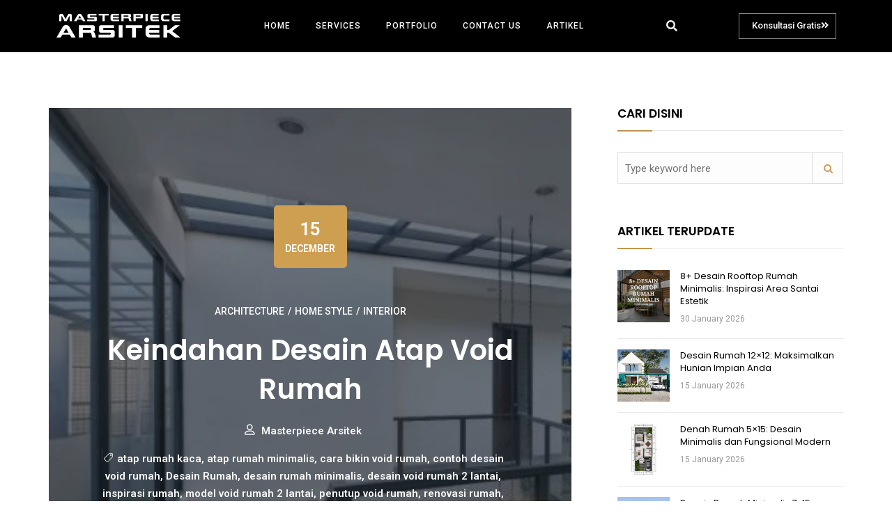

--- FILE ---
content_type: text/css; charset=UTF-8
request_url: https://masterpiece.co.id/wp-content/uploads/elementor/css/post-2667.css?ver=1760601710
body_size: 566
content:
.elementor-2667 .elementor-element.elementor-element-28254b69:not(.elementor-motion-effects-element-type-background), .elementor-2667 .elementor-element.elementor-element-28254b69 > .elementor-motion-effects-container > .elementor-motion-effects-layer{background-color:#000000;}.elementor-2667 .elementor-element.elementor-element-28254b69{transition:background 0.3s, border 0.3s, border-radius 0.3s, box-shadow 0.3s;}.elementor-2667 .elementor-element.elementor-element-28254b69 > .elementor-background-overlay{transition:background 0.3s, border-radius 0.3s, opacity 0.3s;}.elementor-bc-flex-widget .elementor-2667 .elementor-element.elementor-element-11dc1d11.elementor-column .elementor-widget-wrap{align-items:center;}.elementor-2667 .elementor-element.elementor-element-11dc1d11.elementor-column.elementor-element[data-element_type="column"] > .elementor-widget-wrap.elementor-element-populated{align-content:center;align-items:center;}.elementor-2667 .elementor-element.elementor-element-11dc1d11 > .elementor-element-populated{margin:0px 0px 0px 0px;--e-column-margin-right:0px;--e-column-margin-left:0px;padding:0px 0px 0px 10px;}.elementor-2667 .elementor-element.elementor-element-1ddd6655{text-align:left;}.elementor-2667 .elementor-element.elementor-element-1ddd6655 .custom-logo .logo1{max-height:42px;}.elementor-bc-flex-widget .elementor-2667 .elementor-element.elementor-element-74593880.elementor-column .elementor-widget-wrap{align-items:center;}.elementor-2667 .elementor-element.elementor-element-74593880.elementor-column.elementor-element[data-element_type="column"] > .elementor-widget-wrap.elementor-element-populated{align-content:center;align-items:center;}.elementor-2667 .elementor-element.elementor-element-74593880.elementor-column > .elementor-widget-wrap{justify-content:center;}.elementor-2667 .elementor-element.elementor-element-74593880 > .elementor-element-populated{padding:0px 0px 0px 0px;}.elementor-2667 .elementor-element.elementor-element-2a162297 .white-header, .custom-sticky{text-align:center;}.elementor-2667 .elementor-element.elementor-element-2a162297 .menu-box ul li ul{text-align:center;}.elementor-2667 .elementor-element.elementor-element-2a162297 .menu-box{display:inline-block;}.elementor-2667 .elementor-element.elementor-element-2a162297 .box-mobile{display:inline-block;}.elementor-2667 .elementor-element.elementor-element-2a162297 .menu-box >div>ul > li > a{border-style:none;}.elementor-2667 .elementor-element.elementor-element-2a162297 .navigation li a, .menu-wrapper .menu ul li a{color:#ffffff;}.elementor-2667 .elementor-element.elementor-element-2a162297 .menu-wrapper ul li ul{background:#000;}.elementor-2667 .elementor-element.elementor-element-2a162297 .navigation li ul li a{color:#ffffff;}.elementor-2667 .elementor-element.elementor-element-2a162297 .menu-box >div>ul> li> ul li a{background-color:#000000;}.elementor-2667 .elementor-element.elementor-element-2a162297 .hamburger__icon{background-color:#FFFFFF;}.elementor-2667 .elementor-element.elementor-element-2a162297 .hamburger__icon::before{background-color:#FFFFFF;}.elementor-2667 .elementor-element.elementor-element-2a162297 .hamburger__icon::after{background-color:#FFFFFF;}.elementor-2667 .elementor-element.elementor-element-2a162297 .hamburger.active .hamburger__icon{background-color:transparent;}.elementor-2667 .elementor-element.elementor-element-2a162297 .hamburger.active .hamburger__icon::before{background-color:#726F6A;}.elementor-2667 .elementor-element.elementor-element-2a162297 .hamburger.active .hamburger__icon::after{background-color:#726F6A;}.elementor-bc-flex-widget .elementor-2667 .elementor-element.elementor-element-7853136.elementor-column .elementor-widget-wrap{align-items:center;}.elementor-2667 .elementor-element.elementor-element-7853136.elementor-column.elementor-element[data-element_type="column"] > .elementor-widget-wrap.elementor-element-populated{align-content:center;align-items:center;}.elementor-2667 .elementor-element.elementor-element-7853136.elementor-column > .elementor-widget-wrap{justify-content:center;}.elementor-2667 .elementor-element.elementor-element-bbab6f7 .header-search-icon a i{color:#eeeeee;}.elementor-2667 .elementor-element.elementor-element-bbab6f7 .header-search-icon{text-align:center;}.elementor-bc-flex-widget .elementor-2667 .elementor-element.elementor-element-01dbb44.elementor-column .elementor-widget-wrap{align-items:center;}.elementor-2667 .elementor-element.elementor-element-01dbb44.elementor-column.elementor-element[data-element_type="column"] > .elementor-widget-wrap.elementor-element-populated{align-content:center;align-items:center;}.elementor-2667 .elementor-element.elementor-element-01dbb44.elementor-column > .elementor-widget-wrap{justify-content:center;}.elementor-bc-flex-widget .elementor-2667 .elementor-element.elementor-element-4f4ce867.elementor-column .elementor-widget-wrap{align-items:center;}.elementor-2667 .elementor-element.elementor-element-4f4ce867.elementor-column.elementor-element[data-element_type="column"] > .elementor-widget-wrap.elementor-element-populated{align-content:center;align-items:center;}.elementor-2667 .elementor-element.elementor-element-4f4ce867 > .elementor-element-populated{padding:0px 0px 0px 0px;}.elementor-2667 .elementor-element.elementor-element-f987c5b .elementor-button-content-wrapper{flex-direction:row-reverse;}.elementor-2667 .elementor-element.elementor-element-f987c5b .elementor-button .elementor-button-content-wrapper{gap:8px;}.elementor-2667 .elementor-element.elementor-element-f987c5b .elementor-button{font-size:13px;background-color:rgba(255,255,255,0);border-style:solid;border-width:1px 1px 1px 1px;border-color:#888888;border-radius:0px 0px 0px 0px;padding:10px 10px 12px 18px;}.elementor-2667 .elementor-element.elementor-element-f987c5b .elementor-button:hover, .elementor-2667 .elementor-element.elementor-element-f987c5b .elementor-button:focus{background-color:#ce9e51;border-color:#ce9e51;}.elementor-2667 .elementor-element.elementor-element-f987c5b > .elementor-widget-container{padding:0px 10px 0px 20px;}@media(max-width:767px){.elementor-2667 .elementor-element.elementor-element-11dc1d11{width:50%;}.elementor-2667 .elementor-element.elementor-element-74593880{width:50%;}.elementor-2667 .elementor-element.elementor-element-2a162297 > .elementor-widget-container{padding:0px 10px 0px 0px;}.elementor-2667 .elementor-element.elementor-element-7853136{width:50%;}.elementor-2667 .elementor-element.elementor-element-01dbb44{width:50%;}.elementor-2667 .elementor-element.elementor-element-4f4ce867{width:50%;}}@media(min-width:768px){.elementor-2667 .elementor-element.elementor-element-11dc1d11{width:18%;}.elementor-2667 .elementor-element.elementor-element-74593880{width:58.393%;}.elementor-2667 .elementor-element.elementor-element-7853136{width:4%;}.elementor-2667 .elementor-element.elementor-element-01dbb44{width:3.84%;}.elementor-2667 .elementor-element.elementor-element-4f4ce867{width:15.765%;}}

--- FILE ---
content_type: text/css; charset=UTF-8
request_url: https://masterpiece.co.id/wp-content/uploads/elementor/css/post-2818.css?ver=1769497589
body_size: 712
content:
.elementor-2818 .elementor-element.elementor-element-725d51ef > .elementor-container{max-width:1170px;}.elementor-2818 .elementor-element.elementor-element-725d51ef:not(.elementor-motion-effects-element-type-background), .elementor-2818 .elementor-element.elementor-element-725d51ef > .elementor-motion-effects-container > .elementor-motion-effects-layer{background-color:#171717;}.elementor-2818 .elementor-element.elementor-element-725d51ef > .elementor-background-overlay{background-image:url("https://masterpiece.co.id/wp-content/uploads/2020/07/map01-1.png");background-position:center center;background-size:cover;opacity:0.2;transition:background 0.3s, border-radius 0.3s, opacity 0.3s;}.elementor-2818 .elementor-element.elementor-element-725d51ef{transition:background 0.3s, border 0.3s, border-radius 0.3s, box-shadow 0.3s;margin-top:0px;margin-bottom:0px;padding:85px 0px 75px 0px;}.elementor-2818 .elementor-element.elementor-element-d1589c0 .elementor-heading-title{color:#ffffff;font-family:"Roboto", Sans-serif;font-size:20px;font-weight:700;text-transform:uppercase;letter-spacing:1px;}.elementor-2818 .elementor-element.elementor-element-8bb87e0 .elementor-icon-list-icon i{color:#ce9e51;transition:color 0.3s;}.elementor-2818 .elementor-element.elementor-element-8bb87e0 .elementor-icon-list-icon svg{fill:#ce9e51;transition:fill 0.3s;}.elementor-2818 .elementor-element.elementor-element-8bb87e0{--e-icon-list-icon-size:14px;--icon-vertical-offset:0px;}.elementor-2818 .elementor-element.elementor-element-8bb87e0 .elementor-icon-list-item > .elementor-icon-list-text, .elementor-2818 .elementor-element.elementor-element-8bb87e0 .elementor-icon-list-item > a{font-family:"Poppins", Sans-serif;font-size:14px;}.elementor-2818 .elementor-element.elementor-element-8bb87e0 .elementor-icon-list-text{color:#999999;transition:color 0.3s;}.elementor-2818 .elementor-element.elementor-element-8bb87e0 > .elementor-widget-container{margin:10px 0px 0px 0px;}.elementor-2818 .elementor-element.elementor-element-099c47d > .elementor-element-populated{margin:0px 0px 0px 0px;--e-column-margin-right:0px;--e-column-margin-left:0px;}.elementor-2818 .elementor-element.elementor-element-6d82778 .elementor-heading-title{color:#ffffff;font-family:"Roboto", Sans-serif;font-size:20px;font-weight:700;text-transform:uppercase;text-shadow:0px 0px 10px rgba(0,0,0,0.3);}.elementor-2818 .elementor-element.elementor-element-9044f1e .elementor-icon-list-items:not(.elementor-inline-items) .elementor-icon-list-item:not(:last-child){padding-bottom:calc(9px/2);}.elementor-2818 .elementor-element.elementor-element-9044f1e .elementor-icon-list-items:not(.elementor-inline-items) .elementor-icon-list-item:not(:first-child){margin-top:calc(9px/2);}.elementor-2818 .elementor-element.elementor-element-9044f1e .elementor-icon-list-items.elementor-inline-items .elementor-icon-list-item{margin-right:calc(9px/2);margin-left:calc(9px/2);}.elementor-2818 .elementor-element.elementor-element-9044f1e .elementor-icon-list-items.elementor-inline-items{margin-right:calc(-9px/2);margin-left:calc(-9px/2);}body.rtl .elementor-2818 .elementor-element.elementor-element-9044f1e .elementor-icon-list-items.elementor-inline-items .elementor-icon-list-item:after{left:calc(-9px/2);}body:not(.rtl) .elementor-2818 .elementor-element.elementor-element-9044f1e .elementor-icon-list-items.elementor-inline-items .elementor-icon-list-item:after{right:calc(-9px/2);}.elementor-2818 .elementor-element.elementor-element-9044f1e .elementor-icon-list-icon i{color:#999999;transition:color 0.3s;}.elementor-2818 .elementor-element.elementor-element-9044f1e .elementor-icon-list-icon svg{fill:#999999;transition:fill 0.3s;}.elementor-2818 .elementor-element.elementor-element-9044f1e{--e-icon-list-icon-size:14px;--icon-vertical-offset:0px;}.elementor-2818 .elementor-element.elementor-element-9044f1e .elementor-icon-list-item > .elementor-icon-list-text, .elementor-2818 .elementor-element.elementor-element-9044f1e .elementor-icon-list-item > a{font-family:"Poppins", Sans-serif;font-size:15px;}.elementor-2818 .elementor-element.elementor-element-9044f1e .elementor-icon-list-text{color:#cccccc;transition:color 0.3s;}.elementor-2818 .elementor-element.elementor-element-9044f1e > .elementor-widget-container{margin:10px 0px 0px 0px;}.elementor-2818 .elementor-element.elementor-element-0ef70fc .elementor-heading-title{color:#ffffff;font-family:"Roboto", Sans-serif;font-size:20px;font-weight:700;text-transform:uppercase;}.elementor-2818 .elementor-element.elementor-element-a9f1c6d .gallery-item{padding:0 5px 5px 0;}.elementor-2818 .elementor-element.elementor-element-a9f1c6d .gallery{margin:0 -5px -5px 0;}.elementor-2818 .elementor-element.elementor-element-a9f1c6d .gallery-item .gallery-caption{text-align:center;}.elementor-2818 .elementor-element.elementor-element-a9f1c6d > .elementor-widget-container{margin:10px 0px 0px 0px;padding:5px 10px 0px 0px;}.elementor-2818 .elementor-element.elementor-element-e58a5e4:not(.elementor-motion-effects-element-type-background), .elementor-2818 .elementor-element.elementor-element-e58a5e4 > .elementor-motion-effects-container > .elementor-motion-effects-layer{background-color:#000000;}.elementor-2818 .elementor-element.elementor-element-e58a5e4{transition:background 0.3s, border 0.3s, border-radius 0.3s, box-shadow 0.3s;padding:15px 0px 15px 0px;}.elementor-2818 .elementor-element.elementor-element-e58a5e4 > .elementor-background-overlay{transition:background 0.3s, border-radius 0.3s, opacity 0.3s;}.elementor-bc-flex-widget .elementor-2818 .elementor-element.elementor-element-b7de65a.elementor-column .elementor-widget-wrap{align-items:center;}.elementor-2818 .elementor-element.elementor-element-b7de65a.elementor-column.elementor-element[data-element_type="column"] > .elementor-widget-wrap.elementor-element-populated{align-content:center;align-items:center;}.elementor-2818 .elementor-element.elementor-element-b7de65a > .elementor-widget-wrap > .elementor-widget:not(.elementor-widget__width-auto):not(.elementor-widget__width-initial):not(:last-child):not(.elementor-absolute){margin-bottom:0px;}.elementor-2818 .elementor-element.elementor-element-b7de65a > .elementor-element-populated{padding:0px 0px 0px 0px;}.elementor-2818 .elementor-element.elementor-element-7b5ecf8{text-align:left;}.elementor-bc-flex-widget .elementor-2818 .elementor-element.elementor-element-7696da6.elementor-column .elementor-widget-wrap{align-items:center;}.elementor-2818 .elementor-element.elementor-element-7696da6.elementor-column.elementor-element[data-element_type="column"] > .elementor-widget-wrap.elementor-element-populated{align-content:center;align-items:center;}@media(max-width:767px){.elementor-2818 .elementor-element.elementor-element-5df48e7 > .elementor-element-populated{margin:0px 0px -30px 0px;--e-column-margin-right:0px;--e-column-margin-left:0px;}.elementor-2818 .elementor-element.elementor-element-099c47d > .elementor-element-populated{margin:46px 0px -30px 0px;--e-column-margin-right:0px;--e-column-margin-left:0px;}.elementor-2818 .elementor-element.elementor-element-cbee115 > .elementor-element-populated{margin:60px 0px 10px 0px;--e-column-margin-right:0px;--e-column-margin-left:0px;}.elementor-2818 .elementor-element.elementor-element-e58a5e4{padding:10px 10px 10px 10px;}.elementor-2818 .elementor-element.elementor-element-b7de65a{width:50%;}.elementor-2818 .elementor-element.elementor-element-7696da6{width:50%;}}